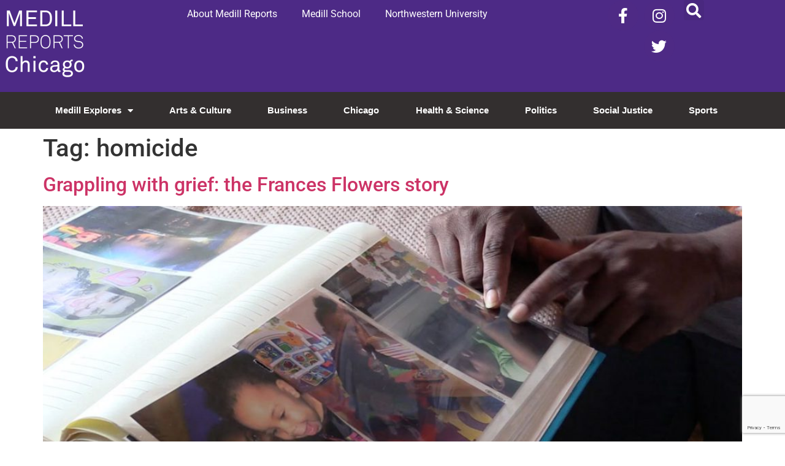

--- FILE ---
content_type: text/html; charset=utf-8
request_url: https://www.google.com/recaptcha/api2/anchor?ar=1&k=6LdrwcQUAAAAABsR4XFkCT1_zMkPLauSf1mM3Ar1&co=aHR0cHM6Ly9uZXdzLm1lZGlsbC5ub3J0aHdlc3Rlcm4uZWR1OjQ0Mw..&hl=en&v=PoyoqOPhxBO7pBk68S4YbpHZ&size=invisible&anchor-ms=20000&execute-ms=30000&cb=685xah21j6q0
body_size: 48768
content:
<!DOCTYPE HTML><html dir="ltr" lang="en"><head><meta http-equiv="Content-Type" content="text/html; charset=UTF-8">
<meta http-equiv="X-UA-Compatible" content="IE=edge">
<title>reCAPTCHA</title>
<style type="text/css">
/* cyrillic-ext */
@font-face {
  font-family: 'Roboto';
  font-style: normal;
  font-weight: 400;
  font-stretch: 100%;
  src: url(//fonts.gstatic.com/s/roboto/v48/KFO7CnqEu92Fr1ME7kSn66aGLdTylUAMa3GUBHMdazTgWw.woff2) format('woff2');
  unicode-range: U+0460-052F, U+1C80-1C8A, U+20B4, U+2DE0-2DFF, U+A640-A69F, U+FE2E-FE2F;
}
/* cyrillic */
@font-face {
  font-family: 'Roboto';
  font-style: normal;
  font-weight: 400;
  font-stretch: 100%;
  src: url(//fonts.gstatic.com/s/roboto/v48/KFO7CnqEu92Fr1ME7kSn66aGLdTylUAMa3iUBHMdazTgWw.woff2) format('woff2');
  unicode-range: U+0301, U+0400-045F, U+0490-0491, U+04B0-04B1, U+2116;
}
/* greek-ext */
@font-face {
  font-family: 'Roboto';
  font-style: normal;
  font-weight: 400;
  font-stretch: 100%;
  src: url(//fonts.gstatic.com/s/roboto/v48/KFO7CnqEu92Fr1ME7kSn66aGLdTylUAMa3CUBHMdazTgWw.woff2) format('woff2');
  unicode-range: U+1F00-1FFF;
}
/* greek */
@font-face {
  font-family: 'Roboto';
  font-style: normal;
  font-weight: 400;
  font-stretch: 100%;
  src: url(//fonts.gstatic.com/s/roboto/v48/KFO7CnqEu92Fr1ME7kSn66aGLdTylUAMa3-UBHMdazTgWw.woff2) format('woff2');
  unicode-range: U+0370-0377, U+037A-037F, U+0384-038A, U+038C, U+038E-03A1, U+03A3-03FF;
}
/* math */
@font-face {
  font-family: 'Roboto';
  font-style: normal;
  font-weight: 400;
  font-stretch: 100%;
  src: url(//fonts.gstatic.com/s/roboto/v48/KFO7CnqEu92Fr1ME7kSn66aGLdTylUAMawCUBHMdazTgWw.woff2) format('woff2');
  unicode-range: U+0302-0303, U+0305, U+0307-0308, U+0310, U+0312, U+0315, U+031A, U+0326-0327, U+032C, U+032F-0330, U+0332-0333, U+0338, U+033A, U+0346, U+034D, U+0391-03A1, U+03A3-03A9, U+03B1-03C9, U+03D1, U+03D5-03D6, U+03F0-03F1, U+03F4-03F5, U+2016-2017, U+2034-2038, U+203C, U+2040, U+2043, U+2047, U+2050, U+2057, U+205F, U+2070-2071, U+2074-208E, U+2090-209C, U+20D0-20DC, U+20E1, U+20E5-20EF, U+2100-2112, U+2114-2115, U+2117-2121, U+2123-214F, U+2190, U+2192, U+2194-21AE, U+21B0-21E5, U+21F1-21F2, U+21F4-2211, U+2213-2214, U+2216-22FF, U+2308-230B, U+2310, U+2319, U+231C-2321, U+2336-237A, U+237C, U+2395, U+239B-23B7, U+23D0, U+23DC-23E1, U+2474-2475, U+25AF, U+25B3, U+25B7, U+25BD, U+25C1, U+25CA, U+25CC, U+25FB, U+266D-266F, U+27C0-27FF, U+2900-2AFF, U+2B0E-2B11, U+2B30-2B4C, U+2BFE, U+3030, U+FF5B, U+FF5D, U+1D400-1D7FF, U+1EE00-1EEFF;
}
/* symbols */
@font-face {
  font-family: 'Roboto';
  font-style: normal;
  font-weight: 400;
  font-stretch: 100%;
  src: url(//fonts.gstatic.com/s/roboto/v48/KFO7CnqEu92Fr1ME7kSn66aGLdTylUAMaxKUBHMdazTgWw.woff2) format('woff2');
  unicode-range: U+0001-000C, U+000E-001F, U+007F-009F, U+20DD-20E0, U+20E2-20E4, U+2150-218F, U+2190, U+2192, U+2194-2199, U+21AF, U+21E6-21F0, U+21F3, U+2218-2219, U+2299, U+22C4-22C6, U+2300-243F, U+2440-244A, U+2460-24FF, U+25A0-27BF, U+2800-28FF, U+2921-2922, U+2981, U+29BF, U+29EB, U+2B00-2BFF, U+4DC0-4DFF, U+FFF9-FFFB, U+10140-1018E, U+10190-1019C, U+101A0, U+101D0-101FD, U+102E0-102FB, U+10E60-10E7E, U+1D2C0-1D2D3, U+1D2E0-1D37F, U+1F000-1F0FF, U+1F100-1F1AD, U+1F1E6-1F1FF, U+1F30D-1F30F, U+1F315, U+1F31C, U+1F31E, U+1F320-1F32C, U+1F336, U+1F378, U+1F37D, U+1F382, U+1F393-1F39F, U+1F3A7-1F3A8, U+1F3AC-1F3AF, U+1F3C2, U+1F3C4-1F3C6, U+1F3CA-1F3CE, U+1F3D4-1F3E0, U+1F3ED, U+1F3F1-1F3F3, U+1F3F5-1F3F7, U+1F408, U+1F415, U+1F41F, U+1F426, U+1F43F, U+1F441-1F442, U+1F444, U+1F446-1F449, U+1F44C-1F44E, U+1F453, U+1F46A, U+1F47D, U+1F4A3, U+1F4B0, U+1F4B3, U+1F4B9, U+1F4BB, U+1F4BF, U+1F4C8-1F4CB, U+1F4D6, U+1F4DA, U+1F4DF, U+1F4E3-1F4E6, U+1F4EA-1F4ED, U+1F4F7, U+1F4F9-1F4FB, U+1F4FD-1F4FE, U+1F503, U+1F507-1F50B, U+1F50D, U+1F512-1F513, U+1F53E-1F54A, U+1F54F-1F5FA, U+1F610, U+1F650-1F67F, U+1F687, U+1F68D, U+1F691, U+1F694, U+1F698, U+1F6AD, U+1F6B2, U+1F6B9-1F6BA, U+1F6BC, U+1F6C6-1F6CF, U+1F6D3-1F6D7, U+1F6E0-1F6EA, U+1F6F0-1F6F3, U+1F6F7-1F6FC, U+1F700-1F7FF, U+1F800-1F80B, U+1F810-1F847, U+1F850-1F859, U+1F860-1F887, U+1F890-1F8AD, U+1F8B0-1F8BB, U+1F8C0-1F8C1, U+1F900-1F90B, U+1F93B, U+1F946, U+1F984, U+1F996, U+1F9E9, U+1FA00-1FA6F, U+1FA70-1FA7C, U+1FA80-1FA89, U+1FA8F-1FAC6, U+1FACE-1FADC, U+1FADF-1FAE9, U+1FAF0-1FAF8, U+1FB00-1FBFF;
}
/* vietnamese */
@font-face {
  font-family: 'Roboto';
  font-style: normal;
  font-weight: 400;
  font-stretch: 100%;
  src: url(//fonts.gstatic.com/s/roboto/v48/KFO7CnqEu92Fr1ME7kSn66aGLdTylUAMa3OUBHMdazTgWw.woff2) format('woff2');
  unicode-range: U+0102-0103, U+0110-0111, U+0128-0129, U+0168-0169, U+01A0-01A1, U+01AF-01B0, U+0300-0301, U+0303-0304, U+0308-0309, U+0323, U+0329, U+1EA0-1EF9, U+20AB;
}
/* latin-ext */
@font-face {
  font-family: 'Roboto';
  font-style: normal;
  font-weight: 400;
  font-stretch: 100%;
  src: url(//fonts.gstatic.com/s/roboto/v48/KFO7CnqEu92Fr1ME7kSn66aGLdTylUAMa3KUBHMdazTgWw.woff2) format('woff2');
  unicode-range: U+0100-02BA, U+02BD-02C5, U+02C7-02CC, U+02CE-02D7, U+02DD-02FF, U+0304, U+0308, U+0329, U+1D00-1DBF, U+1E00-1E9F, U+1EF2-1EFF, U+2020, U+20A0-20AB, U+20AD-20C0, U+2113, U+2C60-2C7F, U+A720-A7FF;
}
/* latin */
@font-face {
  font-family: 'Roboto';
  font-style: normal;
  font-weight: 400;
  font-stretch: 100%;
  src: url(//fonts.gstatic.com/s/roboto/v48/KFO7CnqEu92Fr1ME7kSn66aGLdTylUAMa3yUBHMdazQ.woff2) format('woff2');
  unicode-range: U+0000-00FF, U+0131, U+0152-0153, U+02BB-02BC, U+02C6, U+02DA, U+02DC, U+0304, U+0308, U+0329, U+2000-206F, U+20AC, U+2122, U+2191, U+2193, U+2212, U+2215, U+FEFF, U+FFFD;
}
/* cyrillic-ext */
@font-face {
  font-family: 'Roboto';
  font-style: normal;
  font-weight: 500;
  font-stretch: 100%;
  src: url(//fonts.gstatic.com/s/roboto/v48/KFO7CnqEu92Fr1ME7kSn66aGLdTylUAMa3GUBHMdazTgWw.woff2) format('woff2');
  unicode-range: U+0460-052F, U+1C80-1C8A, U+20B4, U+2DE0-2DFF, U+A640-A69F, U+FE2E-FE2F;
}
/* cyrillic */
@font-face {
  font-family: 'Roboto';
  font-style: normal;
  font-weight: 500;
  font-stretch: 100%;
  src: url(//fonts.gstatic.com/s/roboto/v48/KFO7CnqEu92Fr1ME7kSn66aGLdTylUAMa3iUBHMdazTgWw.woff2) format('woff2');
  unicode-range: U+0301, U+0400-045F, U+0490-0491, U+04B0-04B1, U+2116;
}
/* greek-ext */
@font-face {
  font-family: 'Roboto';
  font-style: normal;
  font-weight: 500;
  font-stretch: 100%;
  src: url(//fonts.gstatic.com/s/roboto/v48/KFO7CnqEu92Fr1ME7kSn66aGLdTylUAMa3CUBHMdazTgWw.woff2) format('woff2');
  unicode-range: U+1F00-1FFF;
}
/* greek */
@font-face {
  font-family: 'Roboto';
  font-style: normal;
  font-weight: 500;
  font-stretch: 100%;
  src: url(//fonts.gstatic.com/s/roboto/v48/KFO7CnqEu92Fr1ME7kSn66aGLdTylUAMa3-UBHMdazTgWw.woff2) format('woff2');
  unicode-range: U+0370-0377, U+037A-037F, U+0384-038A, U+038C, U+038E-03A1, U+03A3-03FF;
}
/* math */
@font-face {
  font-family: 'Roboto';
  font-style: normal;
  font-weight: 500;
  font-stretch: 100%;
  src: url(//fonts.gstatic.com/s/roboto/v48/KFO7CnqEu92Fr1ME7kSn66aGLdTylUAMawCUBHMdazTgWw.woff2) format('woff2');
  unicode-range: U+0302-0303, U+0305, U+0307-0308, U+0310, U+0312, U+0315, U+031A, U+0326-0327, U+032C, U+032F-0330, U+0332-0333, U+0338, U+033A, U+0346, U+034D, U+0391-03A1, U+03A3-03A9, U+03B1-03C9, U+03D1, U+03D5-03D6, U+03F0-03F1, U+03F4-03F5, U+2016-2017, U+2034-2038, U+203C, U+2040, U+2043, U+2047, U+2050, U+2057, U+205F, U+2070-2071, U+2074-208E, U+2090-209C, U+20D0-20DC, U+20E1, U+20E5-20EF, U+2100-2112, U+2114-2115, U+2117-2121, U+2123-214F, U+2190, U+2192, U+2194-21AE, U+21B0-21E5, U+21F1-21F2, U+21F4-2211, U+2213-2214, U+2216-22FF, U+2308-230B, U+2310, U+2319, U+231C-2321, U+2336-237A, U+237C, U+2395, U+239B-23B7, U+23D0, U+23DC-23E1, U+2474-2475, U+25AF, U+25B3, U+25B7, U+25BD, U+25C1, U+25CA, U+25CC, U+25FB, U+266D-266F, U+27C0-27FF, U+2900-2AFF, U+2B0E-2B11, U+2B30-2B4C, U+2BFE, U+3030, U+FF5B, U+FF5D, U+1D400-1D7FF, U+1EE00-1EEFF;
}
/* symbols */
@font-face {
  font-family: 'Roboto';
  font-style: normal;
  font-weight: 500;
  font-stretch: 100%;
  src: url(//fonts.gstatic.com/s/roboto/v48/KFO7CnqEu92Fr1ME7kSn66aGLdTylUAMaxKUBHMdazTgWw.woff2) format('woff2');
  unicode-range: U+0001-000C, U+000E-001F, U+007F-009F, U+20DD-20E0, U+20E2-20E4, U+2150-218F, U+2190, U+2192, U+2194-2199, U+21AF, U+21E6-21F0, U+21F3, U+2218-2219, U+2299, U+22C4-22C6, U+2300-243F, U+2440-244A, U+2460-24FF, U+25A0-27BF, U+2800-28FF, U+2921-2922, U+2981, U+29BF, U+29EB, U+2B00-2BFF, U+4DC0-4DFF, U+FFF9-FFFB, U+10140-1018E, U+10190-1019C, U+101A0, U+101D0-101FD, U+102E0-102FB, U+10E60-10E7E, U+1D2C0-1D2D3, U+1D2E0-1D37F, U+1F000-1F0FF, U+1F100-1F1AD, U+1F1E6-1F1FF, U+1F30D-1F30F, U+1F315, U+1F31C, U+1F31E, U+1F320-1F32C, U+1F336, U+1F378, U+1F37D, U+1F382, U+1F393-1F39F, U+1F3A7-1F3A8, U+1F3AC-1F3AF, U+1F3C2, U+1F3C4-1F3C6, U+1F3CA-1F3CE, U+1F3D4-1F3E0, U+1F3ED, U+1F3F1-1F3F3, U+1F3F5-1F3F7, U+1F408, U+1F415, U+1F41F, U+1F426, U+1F43F, U+1F441-1F442, U+1F444, U+1F446-1F449, U+1F44C-1F44E, U+1F453, U+1F46A, U+1F47D, U+1F4A3, U+1F4B0, U+1F4B3, U+1F4B9, U+1F4BB, U+1F4BF, U+1F4C8-1F4CB, U+1F4D6, U+1F4DA, U+1F4DF, U+1F4E3-1F4E6, U+1F4EA-1F4ED, U+1F4F7, U+1F4F9-1F4FB, U+1F4FD-1F4FE, U+1F503, U+1F507-1F50B, U+1F50D, U+1F512-1F513, U+1F53E-1F54A, U+1F54F-1F5FA, U+1F610, U+1F650-1F67F, U+1F687, U+1F68D, U+1F691, U+1F694, U+1F698, U+1F6AD, U+1F6B2, U+1F6B9-1F6BA, U+1F6BC, U+1F6C6-1F6CF, U+1F6D3-1F6D7, U+1F6E0-1F6EA, U+1F6F0-1F6F3, U+1F6F7-1F6FC, U+1F700-1F7FF, U+1F800-1F80B, U+1F810-1F847, U+1F850-1F859, U+1F860-1F887, U+1F890-1F8AD, U+1F8B0-1F8BB, U+1F8C0-1F8C1, U+1F900-1F90B, U+1F93B, U+1F946, U+1F984, U+1F996, U+1F9E9, U+1FA00-1FA6F, U+1FA70-1FA7C, U+1FA80-1FA89, U+1FA8F-1FAC6, U+1FACE-1FADC, U+1FADF-1FAE9, U+1FAF0-1FAF8, U+1FB00-1FBFF;
}
/* vietnamese */
@font-face {
  font-family: 'Roboto';
  font-style: normal;
  font-weight: 500;
  font-stretch: 100%;
  src: url(//fonts.gstatic.com/s/roboto/v48/KFO7CnqEu92Fr1ME7kSn66aGLdTylUAMa3OUBHMdazTgWw.woff2) format('woff2');
  unicode-range: U+0102-0103, U+0110-0111, U+0128-0129, U+0168-0169, U+01A0-01A1, U+01AF-01B0, U+0300-0301, U+0303-0304, U+0308-0309, U+0323, U+0329, U+1EA0-1EF9, U+20AB;
}
/* latin-ext */
@font-face {
  font-family: 'Roboto';
  font-style: normal;
  font-weight: 500;
  font-stretch: 100%;
  src: url(//fonts.gstatic.com/s/roboto/v48/KFO7CnqEu92Fr1ME7kSn66aGLdTylUAMa3KUBHMdazTgWw.woff2) format('woff2');
  unicode-range: U+0100-02BA, U+02BD-02C5, U+02C7-02CC, U+02CE-02D7, U+02DD-02FF, U+0304, U+0308, U+0329, U+1D00-1DBF, U+1E00-1E9F, U+1EF2-1EFF, U+2020, U+20A0-20AB, U+20AD-20C0, U+2113, U+2C60-2C7F, U+A720-A7FF;
}
/* latin */
@font-face {
  font-family: 'Roboto';
  font-style: normal;
  font-weight: 500;
  font-stretch: 100%;
  src: url(//fonts.gstatic.com/s/roboto/v48/KFO7CnqEu92Fr1ME7kSn66aGLdTylUAMa3yUBHMdazQ.woff2) format('woff2');
  unicode-range: U+0000-00FF, U+0131, U+0152-0153, U+02BB-02BC, U+02C6, U+02DA, U+02DC, U+0304, U+0308, U+0329, U+2000-206F, U+20AC, U+2122, U+2191, U+2193, U+2212, U+2215, U+FEFF, U+FFFD;
}
/* cyrillic-ext */
@font-face {
  font-family: 'Roboto';
  font-style: normal;
  font-weight: 900;
  font-stretch: 100%;
  src: url(//fonts.gstatic.com/s/roboto/v48/KFO7CnqEu92Fr1ME7kSn66aGLdTylUAMa3GUBHMdazTgWw.woff2) format('woff2');
  unicode-range: U+0460-052F, U+1C80-1C8A, U+20B4, U+2DE0-2DFF, U+A640-A69F, U+FE2E-FE2F;
}
/* cyrillic */
@font-face {
  font-family: 'Roboto';
  font-style: normal;
  font-weight: 900;
  font-stretch: 100%;
  src: url(//fonts.gstatic.com/s/roboto/v48/KFO7CnqEu92Fr1ME7kSn66aGLdTylUAMa3iUBHMdazTgWw.woff2) format('woff2');
  unicode-range: U+0301, U+0400-045F, U+0490-0491, U+04B0-04B1, U+2116;
}
/* greek-ext */
@font-face {
  font-family: 'Roboto';
  font-style: normal;
  font-weight: 900;
  font-stretch: 100%;
  src: url(//fonts.gstatic.com/s/roboto/v48/KFO7CnqEu92Fr1ME7kSn66aGLdTylUAMa3CUBHMdazTgWw.woff2) format('woff2');
  unicode-range: U+1F00-1FFF;
}
/* greek */
@font-face {
  font-family: 'Roboto';
  font-style: normal;
  font-weight: 900;
  font-stretch: 100%;
  src: url(//fonts.gstatic.com/s/roboto/v48/KFO7CnqEu92Fr1ME7kSn66aGLdTylUAMa3-UBHMdazTgWw.woff2) format('woff2');
  unicode-range: U+0370-0377, U+037A-037F, U+0384-038A, U+038C, U+038E-03A1, U+03A3-03FF;
}
/* math */
@font-face {
  font-family: 'Roboto';
  font-style: normal;
  font-weight: 900;
  font-stretch: 100%;
  src: url(//fonts.gstatic.com/s/roboto/v48/KFO7CnqEu92Fr1ME7kSn66aGLdTylUAMawCUBHMdazTgWw.woff2) format('woff2');
  unicode-range: U+0302-0303, U+0305, U+0307-0308, U+0310, U+0312, U+0315, U+031A, U+0326-0327, U+032C, U+032F-0330, U+0332-0333, U+0338, U+033A, U+0346, U+034D, U+0391-03A1, U+03A3-03A9, U+03B1-03C9, U+03D1, U+03D5-03D6, U+03F0-03F1, U+03F4-03F5, U+2016-2017, U+2034-2038, U+203C, U+2040, U+2043, U+2047, U+2050, U+2057, U+205F, U+2070-2071, U+2074-208E, U+2090-209C, U+20D0-20DC, U+20E1, U+20E5-20EF, U+2100-2112, U+2114-2115, U+2117-2121, U+2123-214F, U+2190, U+2192, U+2194-21AE, U+21B0-21E5, U+21F1-21F2, U+21F4-2211, U+2213-2214, U+2216-22FF, U+2308-230B, U+2310, U+2319, U+231C-2321, U+2336-237A, U+237C, U+2395, U+239B-23B7, U+23D0, U+23DC-23E1, U+2474-2475, U+25AF, U+25B3, U+25B7, U+25BD, U+25C1, U+25CA, U+25CC, U+25FB, U+266D-266F, U+27C0-27FF, U+2900-2AFF, U+2B0E-2B11, U+2B30-2B4C, U+2BFE, U+3030, U+FF5B, U+FF5D, U+1D400-1D7FF, U+1EE00-1EEFF;
}
/* symbols */
@font-face {
  font-family: 'Roboto';
  font-style: normal;
  font-weight: 900;
  font-stretch: 100%;
  src: url(//fonts.gstatic.com/s/roboto/v48/KFO7CnqEu92Fr1ME7kSn66aGLdTylUAMaxKUBHMdazTgWw.woff2) format('woff2');
  unicode-range: U+0001-000C, U+000E-001F, U+007F-009F, U+20DD-20E0, U+20E2-20E4, U+2150-218F, U+2190, U+2192, U+2194-2199, U+21AF, U+21E6-21F0, U+21F3, U+2218-2219, U+2299, U+22C4-22C6, U+2300-243F, U+2440-244A, U+2460-24FF, U+25A0-27BF, U+2800-28FF, U+2921-2922, U+2981, U+29BF, U+29EB, U+2B00-2BFF, U+4DC0-4DFF, U+FFF9-FFFB, U+10140-1018E, U+10190-1019C, U+101A0, U+101D0-101FD, U+102E0-102FB, U+10E60-10E7E, U+1D2C0-1D2D3, U+1D2E0-1D37F, U+1F000-1F0FF, U+1F100-1F1AD, U+1F1E6-1F1FF, U+1F30D-1F30F, U+1F315, U+1F31C, U+1F31E, U+1F320-1F32C, U+1F336, U+1F378, U+1F37D, U+1F382, U+1F393-1F39F, U+1F3A7-1F3A8, U+1F3AC-1F3AF, U+1F3C2, U+1F3C4-1F3C6, U+1F3CA-1F3CE, U+1F3D4-1F3E0, U+1F3ED, U+1F3F1-1F3F3, U+1F3F5-1F3F7, U+1F408, U+1F415, U+1F41F, U+1F426, U+1F43F, U+1F441-1F442, U+1F444, U+1F446-1F449, U+1F44C-1F44E, U+1F453, U+1F46A, U+1F47D, U+1F4A3, U+1F4B0, U+1F4B3, U+1F4B9, U+1F4BB, U+1F4BF, U+1F4C8-1F4CB, U+1F4D6, U+1F4DA, U+1F4DF, U+1F4E3-1F4E6, U+1F4EA-1F4ED, U+1F4F7, U+1F4F9-1F4FB, U+1F4FD-1F4FE, U+1F503, U+1F507-1F50B, U+1F50D, U+1F512-1F513, U+1F53E-1F54A, U+1F54F-1F5FA, U+1F610, U+1F650-1F67F, U+1F687, U+1F68D, U+1F691, U+1F694, U+1F698, U+1F6AD, U+1F6B2, U+1F6B9-1F6BA, U+1F6BC, U+1F6C6-1F6CF, U+1F6D3-1F6D7, U+1F6E0-1F6EA, U+1F6F0-1F6F3, U+1F6F7-1F6FC, U+1F700-1F7FF, U+1F800-1F80B, U+1F810-1F847, U+1F850-1F859, U+1F860-1F887, U+1F890-1F8AD, U+1F8B0-1F8BB, U+1F8C0-1F8C1, U+1F900-1F90B, U+1F93B, U+1F946, U+1F984, U+1F996, U+1F9E9, U+1FA00-1FA6F, U+1FA70-1FA7C, U+1FA80-1FA89, U+1FA8F-1FAC6, U+1FACE-1FADC, U+1FADF-1FAE9, U+1FAF0-1FAF8, U+1FB00-1FBFF;
}
/* vietnamese */
@font-face {
  font-family: 'Roboto';
  font-style: normal;
  font-weight: 900;
  font-stretch: 100%;
  src: url(//fonts.gstatic.com/s/roboto/v48/KFO7CnqEu92Fr1ME7kSn66aGLdTylUAMa3OUBHMdazTgWw.woff2) format('woff2');
  unicode-range: U+0102-0103, U+0110-0111, U+0128-0129, U+0168-0169, U+01A0-01A1, U+01AF-01B0, U+0300-0301, U+0303-0304, U+0308-0309, U+0323, U+0329, U+1EA0-1EF9, U+20AB;
}
/* latin-ext */
@font-face {
  font-family: 'Roboto';
  font-style: normal;
  font-weight: 900;
  font-stretch: 100%;
  src: url(//fonts.gstatic.com/s/roboto/v48/KFO7CnqEu92Fr1ME7kSn66aGLdTylUAMa3KUBHMdazTgWw.woff2) format('woff2');
  unicode-range: U+0100-02BA, U+02BD-02C5, U+02C7-02CC, U+02CE-02D7, U+02DD-02FF, U+0304, U+0308, U+0329, U+1D00-1DBF, U+1E00-1E9F, U+1EF2-1EFF, U+2020, U+20A0-20AB, U+20AD-20C0, U+2113, U+2C60-2C7F, U+A720-A7FF;
}
/* latin */
@font-face {
  font-family: 'Roboto';
  font-style: normal;
  font-weight: 900;
  font-stretch: 100%;
  src: url(//fonts.gstatic.com/s/roboto/v48/KFO7CnqEu92Fr1ME7kSn66aGLdTylUAMa3yUBHMdazQ.woff2) format('woff2');
  unicode-range: U+0000-00FF, U+0131, U+0152-0153, U+02BB-02BC, U+02C6, U+02DA, U+02DC, U+0304, U+0308, U+0329, U+2000-206F, U+20AC, U+2122, U+2191, U+2193, U+2212, U+2215, U+FEFF, U+FFFD;
}

</style>
<link rel="stylesheet" type="text/css" href="https://www.gstatic.com/recaptcha/releases/PoyoqOPhxBO7pBk68S4YbpHZ/styles__ltr.css">
<script nonce="32uuBxhaYqqgZjCZB0d6PA" type="text/javascript">window['__recaptcha_api'] = 'https://www.google.com/recaptcha/api2/';</script>
<script type="text/javascript" src="https://www.gstatic.com/recaptcha/releases/PoyoqOPhxBO7pBk68S4YbpHZ/recaptcha__en.js" nonce="32uuBxhaYqqgZjCZB0d6PA">
      
    </script></head>
<body><div id="rc-anchor-alert" class="rc-anchor-alert"></div>
<input type="hidden" id="recaptcha-token" value="[base64]">
<script type="text/javascript" nonce="32uuBxhaYqqgZjCZB0d6PA">
      recaptcha.anchor.Main.init("[\x22ainput\x22,[\x22bgdata\x22,\x22\x22,\[base64]/[base64]/[base64]/KE4oMTI0LHYsdi5HKSxMWihsLHYpKTpOKDEyNCx2LGwpLFYpLHYpLFQpKSxGKDE3MSx2KX0scjc9ZnVuY3Rpb24obCl7cmV0dXJuIGx9LEM9ZnVuY3Rpb24obCxWLHYpe04odixsLFYpLFZbYWtdPTI3OTZ9LG49ZnVuY3Rpb24obCxWKXtWLlg9KChWLlg/[base64]/[base64]/[base64]/[base64]/[base64]/[base64]/[base64]/[base64]/[base64]/[base64]/[base64]\\u003d\x22,\[base64]\\u003d\\u003d\x22,\x22P8KyeV7Ch0IYRcK/w4TDqUlgMHgBw47Cvg12woYGwpjCkUvDsEVrMcK6SlbCssK7wqk/aAvDpjfClBpUwrHDmsKuacOHw6NDw7rCisKgGWogEsONw7bCusKqb8OLZwbDvVU1ScK6w5/CngRBw64iwooAR0PDvcOYRB3DgWRiecOqw7geZm/CtUnDiMKew4nDlh3Ck8K8w5pGwoDDrBZhDEgJNV5Uw4Mzw6LClADCmwnDnVBow7xYNmI7KwbDlcOLNsOsw64FDxhaQwXDg8Kucmt5Tn8sfMOZacKyMyJccxLCpsO/Q8K9PHl7fARwXjIUwpHDlS9xM8KhwrDCoQvCqhZUw7oHwrMaF2Mcw6jCj3bCjV7DucKZw41Ow4E8YsOXw407wqHCscKNEEnDlsO7TMK5OcKAw77Du8Onw4XCqyfDoRYxERfCsyFkC1nCucOgw5oKwr/Di8Kxwq7DqxY0wpAqKFDDrhs9wpfDgS7DlU52wrrDtlXDlAfCmsKzw4EvHcOSEMKxw4rDtsK0Y3gKw5PDi8OsJjAsaMOXUgPDsDIsw6HDuUJjS8Odwq5oOCrDjUN5w43DmMOpwocfwr5uwoTDo8OwwqxaF0XCljZ+wp5Xw7TCtMObUsKNw7jDlsKNCQx/[base64]/DqcOTw6JdXcKkwrnDuRsLwovDg8O3WsKqwqQQZsOLZ8KZO8OqYcOuw6rDqF7DpMKYKsKXVAvCqg/[base64]/wqPCrcKXFcO4wq8Lwr/DmMKawrPCt8K3Hj8BwqBgSk7DvlDCv1zCkjDDlHrDq8OQTDQVw7bClUjDhlISQxPCn8OaP8O9wq/CisKDIMOZw7zDpcOvw5h3YlM2dlosRQkaw4fDncOnwonDrGQKcBAXwoTCiDpkWMOgSUpfVsOkKXcbSCDCp8OLwrIBDnbDtmbDqG3CpsOeecOXw70bRMO/w7bDtl3CiAXCtRnDm8KMAmI+woNpwrrCuUTDmwcVw4VBEzo9dcKYBMO0w5jCn8OlY1XDrsKmY8OTwpAiVcKHw7Yqw6fDnSgDW8KpXR9eR8O/[base64]/[base64]/[base64]/CulJhR8K3QlVmScO4NMKWwojDnsOtYSvCvm/[base64]/CtCDDt8OewpUyHMKdwoNcw5xzPHl8w7klT8KjNA/Dn8ObAsOsXsKNJcO3GMO+ZAHCi8OaOMOsw6k1bBkAwoXCuG7DnBvDrcOlNRvDr08Bwq9/NsKfwq0Zw5huWMKBKsOLBSYZHzAuw6kcw7/Duw/DrUwfw4jCuMOFQRAQbsORwoLCjUUew4QxbsOUw7zCvMKtwqDCmmvCqndqV0ksWcK6P8KQS8OmTMKlw7FJw6xRw5UofcOtw5x5HsOoTmpcW8O3wrwgw5bCsCkIfwpkw6o8wpbChDpwwp/Dl8OnZAY0OsKfKX7CqRTCgsKtWMOEPGLDkkPCvMKZZsKLwqlnwpTCgMK7d1fCrcOsTj1kwo9tXBrDrlTDliLDh1vDtUc6w7Niw7N/w5Qnw4Iaw5zDp8OYXsKjSMKkwqzCq8OHwrZdSsOKLALCt8OGw7bClMKWw4E8E3DCjHbCqsO7OAkHw4LCgsKqNQ/[base64]/Coy80BiPDpsOXw6/DuMKyw67DkkTDlsK9QmHCiMOMw6TDg8OKw4VLKXoHw4hlcMKewrVJw7AqN8K0BRzDgsKHw7TDrsOKwo3Dki1aw6ITI8O4w5nDvzHCr8OVAsOrw51hw54vw6V3w5FCAX7DmkYjw6l2bcOyw6ogJMO0TMKfKRdrw5nDuADCtwLCmxLDuVjCiGDDtgAoTgzCmU/CqmFmS8OqwqpWwpVRwqhhwpFCw7V7YMOyEDbDunZTMcKww6IudypFwrdXLsKww4dqw5XDqMK6wqZEUMKRwq0cMsKlw77Cs8KbwrfCq2lbw4HCnmslL8KHc8KnZsKEw5Bcwp4Kw6tUVFHCiMOGLVTDlMKIF11Hw5/DhzMFWinCh8OJw4E6wpUnHyZaWcOpw6/Duk/Dg8OIaMKqVMKyQcO4RFLDusO1wrHDmS4nw4rDj8KmwoHDuxx7wqjDj8KLwrtOw6pLw57DoWAwCx7CjMKVRsOPw49Sw7LDhUnCjk8FwrxawpHCryHDpBpPAsO+OC3DqcKQCVbDiwJmfMKNwp/Dv8Onf8KSNkNYw4xrA8Kfw4bCmMKOw7jCosKsWD4iwrTChBouCMKWw4jCmwksDjDDh8KMwqU5w4zDgXl5BcK2w6HCuDrDrX1FwoHDmMO6w7vCvMOrw4ZZc8OgS2I/e8O+YV5jHwRQw6vDqQRiwqlrwo5Jw4DDnRVGwofCrBIOwphtwq8gVjjDlcK+w6hmw5FNYj1uwr46wqjCmsKSZCFELX/Dv3/CicKPwpvDjicPw58nw7jDsCvDvMKQw5XChVxqw4pjw7teL8KkwrPDkEHDg0Q0YWVZwr7CoWXChivCnT10wo3CjSTCkVg/w58Nw4LDjT3Dr8KEW8KOw4TDk8OTw6A0OjxRw5E4NsKVwpbCqm3CpcKkw4MMwqfCosKIw43CgQFowovDgipkYMOfOxghwrvDr8O/wrbCiDdgIsOpJcOtwp4CasOtbUdqw5V/bMOrw4oMw4Q9w6bDtRwBw4LCgsO7w7rCpMKxdVkWVMOnQQ/DoWXDhQlZwonCgcKCwoDDnxTDisKQDAXDicKjwqTCq8O1cgDCmVzCmVhBwqvDkcK0K8KJRMOaw7xfwo7DssOuwqAXw4zDt8KBw6XCvwHDv0FSdcOywoJNe1vCpsKqw6PChcOBwofCgVfCj8Ofw7XCnw7Dg8KUw6DCosKbw4N1CEFvE8OGw7g/wq9/asOKGC1ye8KJAWTDv8OvIcOLw6rDhSfCujVSW2lbwpTDiyEtcHjCgMKaOADDgMOjw4opZ3fCoijCjsOdw5Ybw6nCscOofRrDu8OzwqQ/[base64]/DlcKPTSAIGCBTKm5OwoEgw43DnsOww43CqGrCgcOebj8UwoBrExQHw4VpFRTDkmPDsjhtwq8nw6wgwpUpwpkzwoDCjBJoLcKuw6jDl3lJwpPCoVPDqsKCecK/w7XDjMKqwqvDksO1w7DDuxTCj1V6w7TCn2B3DsK4wpsowpTCuxvCucKyU8KjwqbDk8O0AMKHwpdINT/[base64]/Du03DmDHDjsOLw7YIw4ZzJm7Dp8KJwoIew6skCcKuw6LDpMOcwo/CuShqwqXCv8KIG8O3wpHDv8OUwqdBw73Ck8Otw4BBwq3CpcO9wqBrw67CvDEbw67ChcOUw5pXw7cjw44rC8OCUAvDlFjDl8KMwoUxwoHDi8O4SV/CnMKSwrnCtVFfaMKCw5Bzw6vCmMKmcsOsKS/DgnHCuhDDvDwWQMOTIyjCm8KuwohmwpsWaMOCwpfCpTTDksOEK0XDrWs9EcKafMKePWTCkh/CrnjDlVlgWcKQwr/Dqg8UEmFVZSJ8QEk2w5ZxIArDhHTDl8K3w6vChkAmalDDjRM/BlfCu8O+wqwFWcKSS1w2wrhFVkd/w4nDssOmw7jCgyFQwoZ4dmECwp50wpDDm2BYwqcUM8K/w5vDp8OHw44FwqpPBMOAw7XDscKtBcKiwrDComHCmVPCjcOaw4zCmi05bAVGwr/CjXnDgcKrUBHChCwQw4vDhQrDvzQWw6sKwpjDnMOuw4VmwrLCjFLDpMOBwrxhSwkNw6pzFsKdwq/CnD7DuxbCp0XCmMK9w6Egwr/Ch8Kcw6vCjyNxRsOKwoPDqsKJwpQGMmjDgsOswrIHWMO/[base64]/CnGF3w5XDjsODw4vCmyXCilbDp8Kawpsww6s/fjo3w63CmCvCgMKrwqpuwpHCv8KyaMO4wq8dwq5qwpLDl1PDocOREFDDlcONw5DDtcODXMOsw4lpwqgMRUwhdzddHyfDrVN4wqsOw6zDgMKAw6/[base64]/SW7CucOLwoDDvFHDhcO8UMOUAsOvZcKWw63DmsK5L8OKwopfw5NgIMOyw4ZfwrNST1xzw7xRw6HDlMOKwpkrwpvDvcOPwrgCwoPCvFzCkcOJworDkDsOfMOVwqXDu1Zow6pFWsOPwqICGMKmITtXw49FOcO/TUtbw4QOwrtIw7JBMBl5PEXDl8OtclrCrhUHw4/[base64]/VHzDmsOaHcO6wr7Cm8KPwqbDkTHCsMKYLiXDq2DCp27DgjV/KcKrwqvCvDPCulkkTxPCrT4cw6HDmsO+I3USw4tfwrE3wrvDocOKw5Q6woIpw6nDrsKJOcOudcK6JcK+wpjCk8KqwrYgYsKrW11yw5jCrcKPa151VlFNXGdkw5HCoVUVPgsyT3/CgGrDkxXCl3wSwq3CvhAAw47CqirCnMOHw5goXCcGN8KhCUnDhcKywqB3Ri3Col4Cw6nDpsKFUcOXFSTChA8/[base64]/DpMO9w5UowpQRw6nCo8OJw4hTFG01QMKpw45dF8OwwpsLwqZ3wpZRAcKGXF3CrsKGOsOZdMOiICDCgsOMwoPCicO7QVJGw5vDsjkdWADCg3TDvSoGw67DgCfCiwN0cXHDjnZvwp/DhMO2w4XDqCACwojDr8OLw7PCtD4aIMKswr1owqpiKMOyHS3CgcOOFMOhJl/[base64]/CtsO4woQxFcK5JcKuw5/[base64]/wosdw67Cq8KMwp/[base64]/aDJ2dSc1w63ClsKyQEjDpnJ2wrt5wqPCisOJaMKkFcKww558w5BXbcKZwrPCgsKeU1zClH/CtgZ3wpXDhjhQIcOkFQhJYHxswoTCpcO3KGlReh7CicKuw4p9w77ChsOuZ8KLG8KswpHCoV10PV/CsAQ6woBsw4fDrsK3BTJvwo/DgGtRw4DDssO5TsK3LsK1AThjwq3DoDTCk1/Cs39rUcKrw69QSiQWwptycybCuBQpesKQwo/Drx5zw77CvznCnsOnwr3DpzbDmcK1FsOWwqnCuRDCkcKIwprDix/CpjFow40Pw4I2LQrCrsO/[base64]/wqhOw5vChsKKwo9EwqvDo8KDwo4dIMOnE8OPQcOPLFR+JArCqMOScMKhw5nCscOsw5jCvmJpwq/Cl0YvEH3DrHnDln7ChcOGfRDCk8OINQ8Pw5HCqMKAwqF2asOTw7QBw4Qiwp9rJBxuMMKnw7JIw5/[base64]/DvxzCn8OJw4Ytw7pjw5V6UXR4K8KaIB7CoMKeaMOzAmZdWxDDtXtHwrXDrl1dWsKIw55lwp1gw4Ayw5NPekN5JsO7V8Ohw6d/[base64]/CkD46w5FWbiN4cS8Uwp1twr1pwolrGsKGTMO/w5zDhBt0GcOuwpjCicOTGAJcwpjChQ3DpEfDlELCscOOVFVzAcOUF8O0w5plwqHDmlzCiMK7w7zCjsKNwo4sR1wZVMOVWH7DjsKhDxZjw5U8wq7Cr8O7wqfCu8KdwrHCkTM/w4HCtsKkwo5ywoDDghcswr7Do8Kzw4FSwogbEMKXB8ODwrHDsVtcaXZ9w5TDvsKwwprClH3DtEzDtQDCsXzCiTzCnExCwpoWW3vChcOew4bChsKGwqh6ORHCuMKGw4/[base64]/bcKWw4U3wqzDpsKZwozCjhoCfsOzwovDr1fDr8O/w7UpwphLwrjCm8O4w5jCsxRDw7JPwohJw6LCiBrDhWBmTn5FO8Kiwo8sS8OHw5zDk1PDr8Orw5RrQsOmcV3Cp8KyHBoCSA0Gw7Vgwr1lSF/DucOWexDDr8Kid3Aewr9VF8Omw5jCgAXCrXXCl3bCscKUwozDvsOjXsOCE3jDj2kRw5xNV8Ouwr4yw6wLO8KcPwHDlcK/aMKCw6HDjsO+RQU2BsK6wozDrndpwoXCq2XCmsOsEMO3OCjDhjTDlSPCjsOiBFrDghAvw55fJRl2G8OlwrhBJcO0wqLCpjbChmLCrMKXw5XDkA5ZwoXDjDl/OMO/wrPCsjLChH1Aw47CjUcywqHCmMKicMOCccKbw5LCjUEmUirDvmNQwrtvXVnCngo1wojCgMKjRE9owoRbwphTwokxwqUbAMOeB8OLwoBcwo1QXXTDsCYuZ8OFwpLCsSx0wqsxwpnDvsOVL8KBOcOXKkMOwpoUwqjCpcOPfMK/BkdwAMOsHDzDvW/Dn2LDtMKMbMOZw48NFcOMw43CgVkfwqnChsOmb8K+wrzCkCfDrnpywo4mw6Q/wpF5wpkyw6I0YsOkUsKlw5nDkMOnZMKNAT/DoCcLXMKpwo3Dm8Ojw6BAYMOsO8OAwoPDiMONLGl2wpTCuVLDm8OTAMOtwo/CqzbCmi0xScKzCzx9FsOow5tTw5E0wo7Cj8OoCGxTwrfCnDXDjMKldR1wwqHDrWHCgcO4w6HDhUDDmUUfFE3CmSEcVMOswoPCpy7CtMOsOHbDqQYSPRcDUsKuHXjChMKkw41zwoo/w5h0IsKXwqfDtcOIwoDDtl7CqEMmKMKmO8KQMX/CssKIbWIEN8ORVT8MFjTDi8OAwpTDnnbDjcKQw5Qhw7YjwpMGwqAASGnCpMOeAsKaEcOhMsKtRcK8wqIMw41QUwQCH1QTwofDln/DsjlGwoHDtcOeVA8/KBbDv8KdPg9aM8OlczTCqMKcKl4NwrZZwrjCnsObE3rChSjDhMOCwpLChsKvGwnChhHDgU/CgcKoRXfCiR0DBEvDqzYywpTDvcOzUU7DgGMYw7XCt8Kqw5XDlcK1SnRhUiksWsKkwqFhZMO/[base64]/CqGUyw5YmQ8K9X8OnVV/CqgtHwrZ6G2LCsijCtcOtwrjCpHZqUx7DnSxdUsO4wpx+YBJIVktOZX9nKm/[base64]/CrcKiL8OxwpfCvcKSwoTDsTDCphk6QxTCvHZ1w6Abw5fCnR/[base64]/CsAfCtxbCpXLDsx/[base64]/dMOjazgIXMKHw7rCsjhDWsKjd8KvEcOsIGLCtAjDlcOkw5/CpcKKwpDCoMOdb8KKw70hcMKXwq0owpfCizUmwplpw6vClg3DlSUJO8O1BMOsfw1wwoEqYcKcNMOJLh5TKn3DrQ/[base64]/aBjCt8KAe1l0wpDCicKOTQUVM2fCqsKYw50tw7DDq8K6Dl4YwpZbYcOcVsK/cB/DqSpMwqhdw7LDgsKDN8Obchs5w5/ClU1Ow5fDp8O8wpjCgGYwWQrCksKMw5tjKFhFOsOLNgdww4pfwr4+e3HCoMO8H8OXwq59w418wog/wpNgwpMpw4HCkXzCvkUiNMOgBBc2SMOQDcOfFwPCrTAPMkN4JkAfEcK2wp5Aw4FZwpnDhMKiesKjG8Oyw4PCp8OFWWLDtcKrw4bDoQEiwoRIw6HCiMK/NcKMBcOaMStJwqVxXcOkEHQpwqnDuQTDrHlnwrJ5bD/Dk8K5BmtlXw7DnMOTwrsAMcKPwo3CncObw5jDrTAFXkDCkMKJwpTDpHQFwqXDocOvwpQJwqTCrMK/wqHCq8KLSykSwrfCm1/Dm2k8wrnCt8KWwokwDsKgw4lcK8KtwqwHA8KGwr/CsMOxT8O6AcOzw5rCgl/Dg8Klw58BXMO7DcKZfcOEw4bCg8OSJsOidlTDnTo9w55iw7zDvcOiBsOoA8K+YsOVFlFYWgvChCnChMKZDBxrw4EUw7PDumB8LQnCmAtUeMOta8OZw4bDoMODwr3CsArCg1rCj1dWw63DuSzCiMOYwoXDkkHDk8KXwoAcw5dIw78cw4gFOTnCnBrDvig5w5/ClX5lBcOewp4fwpF8KsKaw6LCkMOqBcKwwrTCpxjClz/[base64]/wqhvwotLw4TDuWpTw6h2bn3DgHA/woTDvMOoLAwTS2xsfxLDk8O9w7fDmgFswq0YMBM3PiZ5wq8JU0Y0EXsWTnvCii1lw53CuCnCu8KbwoPCpXBDGkUewqDCnWPCqMObw7RNw6Bpw6LDkMObwqd4CxnCkcKTw5EtwppWw7nDrsKcw7zCmWdzWGNowrZ9T0MeWS7DvMKzwrZ1Fl91YUULw73ClULDj0/DlnTChCrDtMKRYgQJwo/[base64]/DscKqSBDDsznDv0Rxw4LCtMKvw4c3w6LDjmfCqlbCgwdpSidAK8K6DcOHF8KxwqYHwq8BdTrDqlZtw55ICVzDgsK9wppZdMKFwqIxWG97wrdUw54Lb8OtWhjDnXQTc8OOJjcZcMO9woASw5XDicKCVS7DuAXDkQnCpMOEGi3CvMOcw53DuVfChsOlwrPDsTVywp/CjcOkMUR5woIPwrgZXErCoVRvMcOzwoBOwqnDuj1LwoV3acOvdcKBwrTCocKewrvCpVstwrFMwo/Dl8KpwqzDv3PCgMO9FsKjwrHCpwBnDXYWHSHCiMKywqVLw4JZwq4kAsKEDcKvwojDgwjClDUQw7FQHW7DpMKLwo5deFgofcKIwpZJVMOZVVZ8w78Fw55CBT7DmMOiw4LCtMK5BgFfwqHCkcKAwo/DqTrDknDDgkfCvMOIw5ZBw6I+wrLDrBfCnSsuwrIscCHDlsKxHy/DvsKvbjzCscOVSMKNVxLDqMO0w7HCnnQULMO/[base64]/DkjbCuMOqw67DjcOkDMOowrPCscO5wq/[base64]/CiMOXwpDDgMKsw5VSw5fCssKVw6LCr25gw6tTaEvCkMKyw5LCicODfhUOZARDwoh6PcOJwr4fEcOpwrLCssO0wrzDo8OwwoZJw7TDmcOzw6wrwp1mwqLCtRQkUcKpT3VKwp/[base64]/DvMOoITZdK1gSV8ONYSArwo0jIMOWw73CoW5OF3HCrQHCqD4YdcKJw7wOaGYQSDHCl8Oqw6kAdsKEQcOWXQZiw45ewpHCiRDCucOHw4bCncKZwobDnCo7w6nChGMlw57DpMO2ZsOXw7LCucKPI27DrcKuFcOrOcKNw44hEcOtbHDDqMKGESfDvMO/wqjDnsObOcKgw6bDil/CncKbVcKgwrkPHQjDs8O1HMK/woB6wotaw4s2M8K0TlwswpVpw7MBEcK/w6PDiGgGZcOzRDJ3wq/DgcODwqEzw40Vw4cxwp7DhcKgZ8O+P8OhwohNwqHCkTzCt8KCTExCE8OEBcKCDQxYcEvCusOoZMK9w5wPMcK7wqVAwoEJwqROZMKWwrzCl8O3wq4WBcKKZMKsdBXDh8KlworDncKdw6LCuXFCW8Kiwr/CtHUaw4zDp8OUNMOuw77CgsOuSHUUw7fCqTgDwozClMKoXigwT8KhTzDDoMOWwpnDuSlhH8K8JHnDv8KBUwYDQMO9V25Nw6nDuX4Ow5plB3DDlMOowp7DvcOFwrrDssOidcO3wpLCncK6d8O8w5XDhcKBwr3DjXgYOsOHwoDDucOQw6Y+DRg5c8Opw6/DvzZVw45Rw5DDtnd5woPCmUTCtMK+w5/Dt8O/[base64]/w4HDnxQjw4EtYcKEb8O8QcKDwpHCjsKgMxzCrWUXwoEtwoYpwpgCw6UMN8KFw73ClDwKNsOFHG7DlcKwMznDnRl/PWjDjjTCn2zDoMKcw4ZAwo5LLiXDnxcywpTCpsK2w6FHZsKVJzbDmz/DpcOzw6RDQcOHw44taMOqw7LDocKowrjCrsOuwppOw4t1QsKKw4NSw6HCghoeB8OYw6/CjwNrwrnCgcOQQSJsw5tXwp/ClcKtwpM0AcKjwrMfwqfDn8KKC8KDAcO2w5AXMEnCjsOew6pLAz/DgG3CngcRw7XCrEZtw5XCnMO1F8KMDiRDwpvDosKvAULDoMKnKX7DjVLCsQ/[base64]/DqhrCr0LDkx3Dox8two/CmMKifXVFw5I8w4nCksOvwqsmLMKvf8Krw4oEwqNOW8Kcw4PCtcOtw4RTXMKoWgTCnGzDvsOHSg/CsAxgXMKIwr8ZwonCn8KRAHDChDsNKsK4K8K7CQ4Kw7AwPcOBOsOKFMOEwqFqwq1MRsOUw4FZAg14wqtQTcK2wqwSw6VLw4LCq1wsKcOUwpgcw6ICw6/CtsOZwonCnsO4T8KyX18ew656f8OWwpLCtQbCoMKswpnCgcKbXx3DijDCnsKpSMOndFddA1IOw4zDpMKMw7khwqlVw7Ibw7ZMf21hPzQjwo3CgDZEBMKvw73Cv8KgJXjCtMOoWRUIwrIbccOPwqDCkcKjw7lHJz4Kw5VAJsKuUh/Cn8KZwqN1wo3DsMO3BMOnT8K6NsKPGMKlw6TCoMOgwqjDsnDCq8KNUMKUwpo4AizDjRzCnsKhw6zCs8K6woHCgGrCusKtwqk1F8OlPcOPU2Eyw7Bdw58dX3sxEMKPXyLDimnCrMO5TjXCsi3DmUYkEsO8wonCqcOawopnw7oUw7JaBcOyTMK2SMKlwpMId8Kbw5w/DhjCvcKfUMKSw6/Ct8OcKcKQDDnCsHpawpl/UTnCrwQGCcK4wonDoGXDtBFyPMO2XkTDiCrCmMOJRsO/[base64]/Z8KfwqbDnsK9YMOrw51NwpsLwoJLasOxw7/CvMKMw4LCosOvw7oeLsK3bH/Csgg3wqQow4MXJ8KYd39eIQrCr8KfcA5TO2tVwoY4wq/ClxLCnWptwow/LMOQR8K2wp5PUMOUJmYFwp7Cg8KjbMKnwrLDqnl6MMKIw7HCgsOVUDXDi8KqXsODw63DicK2JMO5TsO3wqzDql4yw6QfwrHDuEFHU8KTRw5Ew5LCrQvCicOBecOJbcK5w4zCu8OzYsKrwrnDoMOxwo0cfFRWw57CssK/[base64]/[base64]/Dg8O3woDChcK2w5sQPsKEw5dtwozCoMKoMmEHwoPCmcKjwrnDuMOgf8KlwrZPc3w7w4BKwpUNOE5ywr8XO8KWw7gEAkbCuApkYCPDnMKJw6PDqMOXw69OGUDCug/[base64]/CsMKhYcO6w63DpMO8ATYtw6LDrMO/IsKFWMKAwpwjSMOtGsK/w5tuRcKBVhJYwpzDjsOrLTFuI8Kuwo3DnDQMWRTCqsKLHsOqbHYWc0TDpMKFITNuTkINCsKRGn/Dj8O+TsK5DMOEw6XCv8OAdg/CgU90w7nDo8O9wrLDksO7RAjCq1DDusOswqcydy7Ci8OpwqTCo8KeHcKPw5kSSn7Cp2Z2DBXDjMO/HwDDq33DkhtBwoZzQxrCtVQvwofDpwg2wrHCncOYw4LCljrDlMKKw5ViwqTDjsOnw641w5AIwr7DtA/[base64]/CllfDmMOWUgYyw7nDmcObw6HDqMKQwo/CpMODOj/CusKmw57DsnkrwrrCvX7DlMOfSsKYwrLCisKHWSjDrWHDv8KlEsKUwp/CoyBWw7jCs8Oew4EoBcKFPULCqMKBMVJww43CkCUbXsKVwpxwWMKYw4AJwoknw4A4wqAHZcO8w4fCmsKQw6nDh8KLDh7DpW7CgxLChlFFw7PDpCUCOsKCwoBBOcKUDiAmXWBoFsOawqbCn8Kgw4XCg8KtVsKGT2A9AsKZW2o1wrPDscOSw5/CtsOSw69Dw5JcL8OTwp/[base64]/RirCq8OHTAdCLzHDhcKEwqRVw4/DlMONw7HCtcO9woHDvDbDn2kOGnNHwqrDuMOMMSjCnMK3wpc7wrHDvMOpwrbDnMOEw5bCtcOiwrvChsKSS8OhMsKVw4/CmENaw6DCkwo7f8O1Kgg8V8Ocw7tSwphkw6rDv8OFEWl2wpY0RMKKwqkDwqTDsjXCqVLDtnEQwrjDm1pRw5lDM3TCs1PDm8OMPMOHWWohZsKaSMOyNlbDtx/CocOXThTDr8OmwqHCoidUf8Oud8OOw5gsYsONw4jCmRYrwp/Cs8KdDh/Dsk/Cm8KVw7fCjQvDkGF/dcKIHH3DvXbCs8O/wp8uPsKBKTlpRMKpw4/CmTHDpcK+V8OGw6XDlcKswp8rfjDCtV7DkQwHw4Z1wpzDgMKuw4/CkMKcw6/[base64]/cnZIccK7woMVayvCoxXDiBfCt8K+OcK3w6UcXcKuMcKgVcK2TE1zDcO4MVUyExjCgjnDmB12C8ODw4HDt8Osw4YaCHzDoncWwo7Chz7Ct19/wqDDtcOANBbDnFHCjMO3NWHDsknCqMOzEsOTRsK8w7HDhsKcwr0bw5zChcOzIwnCmT3Cq2fCtlBnw6fChxIDXi9UA8KWOsKvw73DmsOZL8OEwrNCLMOZwr/DnsKRw6zDnMK5w4XCvTHCnQ3Ch0lvNU3DnijCgh3CosOgJ8KTfE0DIHHCnMOOEnLDssOmw6TDk8O8IRgewpHDsCTDlcKKw6Fhw5cUCcKOC8KjSsKoBXDDvHrCvcOrClNhw6tSwqZbwp7Dg2sUPWw1PcKowrNtaDzChcK/W8KnAsOAw7tpw5bDmBHCqVbCjTTDvsKLFcKGA2x+GzMZZMKfEcOdOsOMIncHw6PDsi7DkcOVXMOVwqHCu8Opw6tDSsKmwpjCgCfCqcORwqTCsRZ+wo5fw7XCkMKkw7PCkUPCixQkwpLCq8OEwoYKw4HDuTNUwpjCpXR/FMOEHsOKw7FPw5lmw4rCssO+EiVzw7AVw5HChH/Dgn/[base64]/CqRLDmBnDu8OgU1k9w7XDqxbCiinDqcKsZwobQMKsw7xzJQnDnMKCw5bCmMKKUMOrwoIHfwIhbj/CqD3Dg8OrEcKWLnnCgm9xWMKxwos5w45aw7nCjcO1wrvDncKsC8OLPRzDocKYw4rClh1Fw6gwasKYwqVXGsO2aUjDmVXCoRg+DMKibE3DpcKxwrLCmDbDvxTClMKuWXdEwpfCnznCvF/CpA0oIsKMGcOvJ0bDv8Krwq3DvcO6Ug3CgnBqBMONHcOAwq14w67Cs8O+NcO5w4TCqzTCtg3CuDI8D8OwCHEKw6nDhgkTdcKlw6TCtVzCrioCwo8pwro5TRLCmxHDlHfDqlbDsgHDqgXCrcOgwpcMw6ZEw57CrWJHwqhgwrrCtk/[base64]/wqw7w5gRwq15wpF0Q8KOBExIH07CisKJw61fw7YLCMKNwoBHw7nDoFvCtcK0ecKtw4zCs8KWHcKJwrrCvMOqXsO2dMKmw5nDh8Onwrdiw4FQwqfDmm4mwrDCpRXDssKBwpdPw6jCmsOGDi3CqsOoTj7DmHXCq8OWJyzClMOIw7DDsVwVwotww75oY8KAJm5/[base64]/w5IOM24Tw5TDmsOUT8OFT8KtwqgqwrTDu0PDr8K/YhjDgBjCjMOUw6psAR/DnVBhwrs3w6V1Fh3DtMKsw5g8L2rCvMK5Vg7DvngRw7rCrgbCs1LDjiM+wrzDk0nDoj1fBX9Mw77CmTjCvsK9LA9ARMOgL3rCucOMw4XDpizCg8KCUUdUw6pEwrNTUjTCijbDjMOFw4IOw4TCqA/Duyh4wrvDnSllOkolw4ABwrfDqsONw4smw4ZOQ8OWb1k2Bwx4RinCssKJw5Qowpd/[base64]/[base64]/Cq3gzw7TDrGVqEcOTwqpYwqfDj3DCsh4NwqbCp8Omw6zCl8Kkw59YEXNfAUvCqC8KCsKRXyHDnsOCfXRUYcO/w7oZKTtlccOtw4HDtzjDu8OoRsOWecORJcOhw61xZBQJViQVVQBnwr/[base64]/Co2UdchBnw5TDmAzCg0o1SAUEKDVaw6fDjkclUgd6V8O7wrscwrnDlsOcQ8Ofw6JdPsKbTcK+fkQtw6TDuTLCqcK5wpDCkyrDhUHDlm0NPSxwYygaCsKDwoJTwoF9IjgBw6HCggFZw67Cm2gywogeI0zCu1MLw4nCj8Kdw7JHT0/ClGXCsMOZL8KuwqLDpFggMsKSwrjDqcK3D2Anwo/CjMOfVcOXwqrDlDzDknErVcOiwpHDlMOwcsK2wpNVw708I3vCjsKAORpEDk/CilbDusKWw5bCm8ONw6PCsMOiRMKWwq7CvDjDkA/CgUYcwrbCq8KNTMK+KcKyH0AfwpcuwqtgVDfDmhtYw6rCjg/Cu1l1wpTDoU3DpFR4wqTDumciwq8Tw5bDgE/CtDYTw5jCh0JLI3V/[base64]/[base64]/[base64]/wpjDlT3DksOaw6/CnMKOExl+w7rDicKYwoTComDDpAJbwq9AZ8OKRMOpwqTCr8KpwqvCjmjCmsOhfsK/[base64]/Cvi3CsH7Ct8OqTRbDvcKaHMKBw6Z7aMKvIwvCucKEKgIPVMK+ZRhvw4lYQ8KfZDLDosO0wrLCqAJlQ8KyZBQmwrkjw7DCisOrAcKoQcO2wrhawpTCkcKtw6XDvk8AAMOqw7l9wr7DpAAcw4DDmx7Cq8KEwoEYwpLDmAjCrQ1Pw5h4YMO1w7XDi2PCj8K/wqjDlcKBw6kPIcOZwpQjP8KjVsK1YsKXwqLDqQJrw61uSmoHLnwYYTLDm8K/ASDDisOXZcOlw57CpQTDssKfIRY7LcO7QCc1UsOFLhfDsAZDEcKmw5TCucKbblHDtEnDlcO1wqfDmsKMUcKtw5LCpC/[base64]/Cn8OXwpTDtX1FXT/DlE3CgcKawodPwpbCnExswrLDl2Ynw4jDtXw+L8KBH8KkIcKowpFUw6zCocOXGVDDsjrDnxjCgETDjmLDm0fCtRbCksKkLcKOfMK0DsKaHnbCv2JLwpLCs3MkEkIAFi7Dpk/Cj0LCisK/RB1swpdUwpZ1w5rDrsO5UUJSw5zCpsKnwrDDqMOEwq/Dq8OVVHLCum4pJsKWwpPDrGktwp5Sc3fChhh0w57Cv8KWYRvCi8KwfcO4w7jDrxVSEcKewrrCuxhUOcKQw6Rfw5J2w4PDtibDjxUEPcOfw4kgw498w4poYsOJX2zChcK+w4I6HcO3SsKfdE3CscKCci8ow70vw7fCjsKQRSrCtsOKR8OgYcKkZ8O/V8K/[base64]/ChsKUwqZhw7BCwok3acOaw5t1wqnCkjF5AXPDg8OQw4B8bDsdw7nDnRLCg8KBwoMrw7jDrRTDmw9kUEvDnV/DsUcuPmbDqinDgcK9wqPDn8KNw6MCG8Osc8OgwpHDti7CmgjCtwvDqETDhmHDqMKuw6ZrwqYww7F4P3rClcOewpzCpcKvw63CmyHDocKFw7gQGQYlw4V6w4k7FDDCnMO+wqp2w6Ehb0rDgcKoPMKOVlh6w7J/BhDCh8KLw53CvcOHRH3DgiXDosKvUsK/DcKXwpPCuMK3C21cwp/CmcOIPcKdMWjDkmrCgMKMw7lLJTDDs0PCrcKvwpvDoRJ8ZsO3w7tfw6ErwrwlXDZ1fShJw4nDjAkpJsOWwrVHwrM7woXDvMKFworCj1kxw48DwpZiMn9twpwBwoIQwo3DuSRPw7jCqsOsw7R+d8O4VMOtwo0cwpTCjRjDrsONw7/[base64]/DgsKJw7vCosOWAUDDuS3Drg7DqGNsIMO+JwN8wqTCrMOdVcOABGINF8Ksw7gOwpzDhsONbMK2dE/[base64]/w4QQZ8OnwqvDhSbDs8KFbhJOw5FCwqPCsx/[base64]/[base64]/DvR0KPMOjw5fDmAPDgcOBYhkuwr7DgR9yP8OsbB3DrMKxw4pjwqxzwrDDriRgw77DksO4w7zDhEhiw4/DjsOYAFtDwobCtcOKXMKYwoJ1S1Q9w7V0wqTDi1kvwqXCvQlyVD3Dvy3CqCnDr8KXA8OuwrNtc2LCqTDDrw3CrEXDuH0WwpRKwoZhwo7CiDzDthTCrsOSTV/CoEzDj8KTD8KfOip0CFDDqioowpfCv8Onw7/CrsO/w6fDjj3ChTHDv2jDkmTDv8KGdsOBwpwCwqw6b2lpw7PDlW1rwrsfWwg/w6lFB8OWCgLCuw1Xwp0cOcOjIcKfw6dDw63Dg8KrJcO4CsKDBUMJwqzDk8KbWgZee8K1wr4Tw7vDmyjDt1HDg8KewoI+Xh02PXUqwrhuw58kw6Bsw5tLL08DInbCqQkiwo5zwpR9w5zClsOaw6/CoDXCpMKlEBnDiC7ChcKywoVlw5YkQTjDm8KoGwVgckJ4Pw/[base64]/CosK0SG3DlhsHSjPCknhnWcKlCsKEw4hbX140w5ECw4HDnCfCqMKiw7BXYHrCn8K/U3DDnBAnw5VFDTBxLRJRwrLCmcKBw7jCgcKkw5nDulnDnnJkHcOmwr9gT8OVGh/CpH9/w5zDq8ONwq/[base64]/wrDCrMKKwpBNNMKqwrnDnsK/EgHCsHPDgsOPB8OocMOOw47DqcKOWw1/TFPCs359C8OsWcKYbiQJV20cwp5swr7ChcKSfz0tM8KBwq/CgsOmNMOnwpXDpMKoA2LDplt5w4QgWEoow6BIw7/[base64]/[base64]/DucOMwpNMwpnDrivCtSwTw6VTEMO6K8KVYE/CtMKgwqYxHMKKSwwzbMKCwp9Rw5XCl0HDrsOjw6kGJVA8wpgdSGlDw4defcOgAG7DhMKxT0rCm8KsOcKaEiLDqyDChcO1w6LCjcK+AQpqw5d5wrtdJ31yOsOcKMOew7k\\u003d\x22],null,[\x22conf\x22,null,\x226LdrwcQUAAAAABsR4XFkCT1_zMkPLauSf1mM3Ar1\x22,0,null,null,null,1,[21,125,63,73,95,87,41,43,42,83,102,105,109,121],[1017145,362],0,null,null,null,null,0,null,0,null,700,1,null,0,\x22CvoBEg8I8ajhFRgAOgZUOU5CNWISDwjmjuIVGAA6BlFCb29IYxIPCPeI5jcYADoGb2lsZURkEg8I8M3jFRgBOgZmSVZJaGISDwjiyqA3GAE6BmdMTkNIYxIPCN6/tzcYAToGZWF6dTZkEg8I2NKBMhgAOgZBcTc3dmYSDgi45ZQyGAE6BVFCT0QwEg8I0tuVNxgAOgZmZmFXQWUSDwiV2JQyGAA6BlBxNjBuZBIPCMXziDcYADoGYVhvaWFjEg8IjcqGMhgBOgZPd040dGYSDgiK/Yg3GAA6BU1mSUk0Gh0IAxIZHRDwl+M3Dv++pQYZxJ0JGZzijAIZzPMRGQ\\u003d\\u003d\x22,0,0,null,null,1,null,0,0,null,null,null,0],\x22https://news.medill.northwestern.edu:443\x22,null,[3,1,1],null,null,null,1,3600,[\x22https://www.google.com/intl/en/policies/privacy/\x22,\x22https://www.google.com/intl/en/policies/terms/\x22],\x22D0hF2aPFk8WOrbqE/7zlv7hXb+2v178DsnYfcqUoh/k\\u003d\x22,1,0,null,1,1768423441232,0,0,[144,72],null,[198],\x22RC-xdPJy5vXwV04CA\x22,null,null,null,null,null,\x220dAFcWeA5jmUHkA4SP_6HqLn_FBBlCRuq1fKL5T1NM8eooDlgp8iDQkfbU5ihWk02eDBEzSf-Ie3KBdG4YkMNwOUOX16ek9HJZjA\x22,1768506241118]");
    </script></body></html>

--- FILE ---
content_type: text/css
request_url: https://news.medill.northwestern.edu/chicago/wp-content/uploads/sites/3/elementor/css/post-92092.css?ver=1767640047
body_size: 1822
content:
.elementor-92092 .elementor-element.elementor-element-1b07b55a:not(.elementor-motion-effects-element-type-background), .elementor-92092 .elementor-element.elementor-element-1b07b55a > .elementor-motion-effects-container > .elementor-motion-effects-layer{background-color:#4E2A85;}.elementor-92092 .elementor-element.elementor-element-1b07b55a{transition:background 0.3s, border 0.3s, border-radius 0.3s, box-shadow 0.3s;}.elementor-92092 .elementor-element.elementor-element-1b07b55a > .elementor-background-overlay{transition:background 0.3s, border-radius 0.3s, opacity 0.3s;}.elementor-92092 .elementor-element.elementor-element-64218ae6{text-align:start;}.elementor-92092 .elementor-element.elementor-element-1029ec33 .elementor-menu-toggle{margin:0 auto;}.elementor-92092 .elementor-element.elementor-element-1029ec33 .elementor-nav-menu .elementor-item{font-family:"Akkurat Pro", Poppins, Sans-serif;}.elementor-92092 .elementor-element.elementor-element-1029ec33 .elementor-nav-menu--main .elementor-item{color:#FFFFFF;fill:#FFFFFF;}.elementor-92092 .elementor-element.elementor-element-1029ec33 .e--pointer-framed .elementor-item:before{border-width:0px;}.elementor-92092 .elementor-element.elementor-element-1029ec33 .e--pointer-framed.e--animation-draw .elementor-item:before{border-width:0 0 0px 0px;}.elementor-92092 .elementor-element.elementor-element-1029ec33 .e--pointer-framed.e--animation-draw .elementor-item:after{border-width:0px 0px 0 0;}.elementor-92092 .elementor-element.elementor-element-1029ec33 .e--pointer-framed.e--animation-corners .elementor-item:before{border-width:0px 0 0 0px;}.elementor-92092 .elementor-element.elementor-element-1029ec33 .e--pointer-framed.e--animation-corners .elementor-item:after{border-width:0 0px 0px 0;}.elementor-92092 .elementor-element.elementor-element-1029ec33 .e--pointer-underline .elementor-item:after,
					 .elementor-92092 .elementor-element.elementor-element-1029ec33 .e--pointer-overline .elementor-item:before,
					 .elementor-92092 .elementor-element.elementor-element-1029ec33 .e--pointer-double-line .elementor-item:before,
					 .elementor-92092 .elementor-element.elementor-element-1029ec33 .e--pointer-double-line .elementor-item:after{height:0px;}.elementor-92092 .elementor-element.elementor-element-1029ec33 .elementor-nav-menu--dropdown a, .elementor-92092 .elementor-element.elementor-element-1029ec33 .elementor-menu-toggle{color:#FFFFFF;fill:#FFFFFF;}.elementor-92092 .elementor-element.elementor-element-1029ec33 .elementor-nav-menu--dropdown{background-color:#4E2A85;}.elementor-92092 .elementor-element.elementor-element-1029ec33 .elementor-nav-menu--dropdown a:hover,
					.elementor-92092 .elementor-element.elementor-element-1029ec33 .elementor-nav-menu--dropdown a:focus,
					.elementor-92092 .elementor-element.elementor-element-1029ec33 .elementor-nav-menu--dropdown a.elementor-item-active,
					.elementor-92092 .elementor-element.elementor-element-1029ec33 .elementor-nav-menu--dropdown a.highlighted,
					.elementor-92092 .elementor-element.elementor-element-1029ec33 .elementor-menu-toggle:hover,
					.elementor-92092 .elementor-element.elementor-element-1029ec33 .elementor-menu-toggle:focus{color:#FFFFFF;}.elementor-92092 .elementor-element.elementor-element-1029ec33 .elementor-nav-menu--dropdown li:not(:last-child){border-style:solid;border-color:#54595F;}.elementor-92092 .elementor-element.elementor-element-1029ec33{--nav-menu-icon-size:37px;}.elementor-92092 .elementor-element.elementor-element-77fba354 > .elementor-container > .elementor-column > .elementor-widget-wrap{align-content:center;align-items:center;}.elementor-92092 .elementor-element.elementor-element-77fba354:not(.elementor-motion-effects-element-type-background), .elementor-92092 .elementor-element.elementor-element-77fba354 > .elementor-motion-effects-container > .elementor-motion-effects-layer{background-color:#4D2A86;}.elementor-92092 .elementor-element.elementor-element-77fba354 > .elementor-container{max-width:1163px;min-height:0px;}.elementor-92092 .elementor-element.elementor-element-77fba354{transition:background 0.3s, border 0.3s, border-radius 0.3s, box-shadow 0.3s;}.elementor-92092 .elementor-element.elementor-element-77fba354 > .elementor-background-overlay{transition:background 0.3s, border-radius 0.3s, opacity 0.3s;}.elementor-92092 .elementor-element.elementor-element-3d744a16{text-align:start;}.elementor-92092 .elementor-element.elementor-element-5d4c2f59 .elementor-menu-toggle{margin:0 auto;}.elementor-92092 .elementor-element.elementor-element-5d4c2f59 .elementor-nav-menu--main .elementor-item{color:#FFFFFF;fill:#FFFFFF;}.elementor-92092 .elementor-element.elementor-element-5d4c2f59 .e--pointer-framed .elementor-item:before{border-width:0px;}.elementor-92092 .elementor-element.elementor-element-5d4c2f59 .e--pointer-framed.e--animation-draw .elementor-item:before{border-width:0 0 0px 0px;}.elementor-92092 .elementor-element.elementor-element-5d4c2f59 .e--pointer-framed.e--animation-draw .elementor-item:after{border-width:0px 0px 0 0;}.elementor-92092 .elementor-element.elementor-element-5d4c2f59 .e--pointer-framed.e--animation-corners .elementor-item:before{border-width:0px 0 0 0px;}.elementor-92092 .elementor-element.elementor-element-5d4c2f59 .e--pointer-framed.e--animation-corners .elementor-item:after{border-width:0 0px 0px 0;}.elementor-92092 .elementor-element.elementor-element-5d4c2f59 .e--pointer-underline .elementor-item:after,
					 .elementor-92092 .elementor-element.elementor-element-5d4c2f59 .e--pointer-overline .elementor-item:before,
					 .elementor-92092 .elementor-element.elementor-element-5d4c2f59 .e--pointer-double-line .elementor-item:before,
					 .elementor-92092 .elementor-element.elementor-element-5d4c2f59 .e--pointer-double-line .elementor-item:after{height:0px;}.elementor-92092 .elementor-element.elementor-element-4c59355f{--grid-template-columns:repeat(0, auto);--grid-column-gap:5px;--grid-row-gap:0px;}.elementor-92092 .elementor-element.elementor-element-4c59355f .elementor-widget-container{text-align:right;}.elementor-92092 .elementor-element.elementor-element-4c59355f .elementor-social-icon{background-color:#4E2A85;}.elementor-92092 .elementor-element.elementor-element-1750ca9d .elementor-search-form{text-align:center;}.elementor-92092 .elementor-element.elementor-element-1750ca9d .elementor-search-form__toggle{--e-search-form-toggle-size:33px;--e-search-form-toggle-color:#FFFFFF;--e-search-form-toggle-icon-size:calc(74em / 100);}.elementor-92092 .elementor-element.elementor-element-1750ca9d .elementor-search-form__input,
					.elementor-92092 .elementor-element.elementor-element-1750ca9d .elementor-search-form__icon,
					.elementor-92092 .elementor-element.elementor-element-1750ca9d .elementor-lightbox .dialog-lightbox-close-button,
					.elementor-92092 .elementor-element.elementor-element-1750ca9d .elementor-lightbox .dialog-lightbox-close-button:hover,
					.elementor-92092 .elementor-element.elementor-element-1750ca9d.elementor-search-form--skin-full_screen input[type="search"].elementor-search-form__input{color:#FFFFFF;fill:#FFFFFF;}.elementor-92092 .elementor-element.elementor-element-1750ca9d:not(.elementor-search-form--skin-full_screen) .elementor-search-form__container{border-color:#FFFFFF;border-radius:3px;}.elementor-92092 .elementor-element.elementor-element-1750ca9d.elementor-search-form--skin-full_screen input[type="search"].elementor-search-form__input{border-color:#FFFFFF;border-radius:3px;}.elementor-92092 .elementor-element.elementor-element-1fb5177f:not(.elementor-motion-effects-element-type-background), .elementor-92092 .elementor-element.elementor-element-1fb5177f > .elementor-motion-effects-container > .elementor-motion-effects-layer{background-color:#332F2F;}.elementor-92092 .elementor-element.elementor-element-1fb5177f{transition:background 0.3s, border 0.3s, border-radius 0.3s, box-shadow 0.3s;padding:0px 60px 0px 60px;}.elementor-92092 .elementor-element.elementor-element-1fb5177f > .elementor-background-overlay{transition:background 0.3s, border-radius 0.3s, opacity 0.3s;}.elementor-92092 .elementor-element.elementor-element-1392d3bc > .elementor-widget-container{background-color:#332F2F;}.elementor-92092 .elementor-element.elementor-element-1392d3bc .elementor-menu-toggle{margin:0 auto;border-width:0px;border-radius:0px;}.elementor-92092 .elementor-element.elementor-element-1392d3bc .elementor-nav-menu .elementor-item{font-family:"Akkurat Pro", Poppins, Sans-serif;font-size:15px;font-weight:bold;}.elementor-92092 .elementor-element.elementor-element-1392d3bc .elementor-nav-menu--main .elementor-item{color:#ffffff;fill:#ffffff;padding-left:8px;padding-right:8px;padding-top:20px;padding-bottom:20px;}.elementor-92092 .elementor-element.elementor-element-1392d3bc .elementor-nav-menu--main .elementor-item:hover,
					.elementor-92092 .elementor-element.elementor-element-1392d3bc .elementor-nav-menu--main .elementor-item.elementor-item-active,
					.elementor-92092 .elementor-element.elementor-element-1392d3bc .elementor-nav-menu--main .elementor-item.highlighted,
					.elementor-92092 .elementor-element.elementor-element-1392d3bc .elementor-nav-menu--main .elementor-item:focus{color:#fff;}.elementor-92092 .elementor-element.elementor-element-1392d3bc .elementor-nav-menu--main:not(.e--pointer-framed) .elementor-item:before,
					.elementor-92092 .elementor-element.elementor-element-1392d3bc .elementor-nav-menu--main:not(.e--pointer-framed) .elementor-item:after{background-color:#4E2A85;}.elementor-92092 .elementor-element.elementor-element-1392d3bc .e--pointer-framed .elementor-item:before,
					.elementor-92092 .elementor-element.elementor-element-1392d3bc .e--pointer-framed .elementor-item:after{border-color:#4E2A85;}.elementor-92092 .elementor-element.elementor-element-1392d3bc .elementor-nav-menu--main .elementor-item.elementor-item-active{color:#FFFFFF;}.elementor-92092 .elementor-element.elementor-element-1392d3bc{--e-nav-menu-horizontal-menu-item-margin:calc( 0px / 2 );--nav-menu-icon-size:30px;}.elementor-92092 .elementor-element.elementor-element-1392d3bc .elementor-nav-menu--main:not(.elementor-nav-menu--layout-horizontal) .elementor-nav-menu > li:not(:last-child){margin-bottom:0px;}.elementor-92092 .elementor-element.elementor-element-1392d3bc .elementor-nav-menu--dropdown a, .elementor-92092 .elementor-element.elementor-element-1392d3bc .elementor-menu-toggle{color:#000000;fill:#000000;}.elementor-92092 .elementor-element.elementor-element-1392d3bc .elementor-nav-menu--dropdown{background-color:#f2f2f2;}.elementor-92092 .elementor-element.elementor-element-1392d3bc .elementor-nav-menu--dropdown a:hover,
					.elementor-92092 .elementor-element.elementor-element-1392d3bc .elementor-nav-menu--dropdown a:focus,
					.elementor-92092 .elementor-element.elementor-element-1392d3bc .elementor-nav-menu--dropdown a.elementor-item-active,
					.elementor-92092 .elementor-element.elementor-element-1392d3bc .elementor-nav-menu--dropdown a.highlighted,
					.elementor-92092 .elementor-element.elementor-element-1392d3bc .elementor-menu-toggle:hover,
					.elementor-92092 .elementor-element.elementor-element-1392d3bc .elementor-menu-toggle:focus{color:#00ce1b;}.elementor-92092 .elementor-element.elementor-element-1392d3bc .elementor-nav-menu--dropdown a:hover,
					.elementor-92092 .elementor-element.elementor-element-1392d3bc .elementor-nav-menu--dropdown a:focus,
					.elementor-92092 .elementor-element.elementor-element-1392d3bc .elementor-nav-menu--dropdown a.elementor-item-active,
					.elementor-92092 .elementor-element.elementor-element-1392d3bc .elementor-nav-menu--dropdown a.highlighted{background-color:#ededed;}.elementor-92092 .elementor-element.elementor-element-1392d3bc .elementor-nav-menu--dropdown .elementor-item, .elementor-92092 .elementor-element.elementor-element-1392d3bc .elementor-nav-menu--dropdown  .elementor-sub-item{font-size:15px;}.elementor-92092 .elementor-element.elementor-element-1392d3bc div.elementor-menu-toggle{color:#ffffff;}.elementor-92092 .elementor-element.elementor-element-1392d3bc div.elementor-menu-toggle svg{fill:#ffffff;}.elementor-92092 .elementor-element.elementor-element-1392d3bc div.elementor-menu-toggle:hover, .elementor-92092 .elementor-element.elementor-element-1392d3bc div.elementor-menu-toggle:focus{color:#e82a00;}.elementor-92092 .elementor-element.elementor-element-1392d3bc div.elementor-menu-toggle:hover svg, .elementor-92092 .elementor-element.elementor-element-1392d3bc div.elementor-menu-toggle:focus svg{fill:#e82a00;}.elementor-theme-builder-content-area{height:400px;}.elementor-location-header:before, .elementor-location-footer:before{content:"";display:table;clear:both;}@media(min-width:768px){.elementor-92092 .elementor-element.elementor-element-3caeba12{width:13.929%;}.elementor-92092 .elementor-element.elementor-element-6c84e63f{width:66.789%;}.elementor-92092 .elementor-element.elementor-element-6376ee95{width:13.844%;}.elementor-92092 .elementor-element.elementor-element-1c9df599{width:5.411%;}}@media(max-width:1024px) and (min-width:768px){.elementor-92092 .elementor-element.elementor-element-42cce430{width:80%;}.elementor-92092 .elementor-element.elementor-element-19735879{width:20%;}.elementor-92092 .elementor-element.elementor-element-3caeba12{width:50%;}.elementor-92092 .elementor-element.elementor-element-6c84e63f{width:50%;}}@media(max-width:1024px){.elementor-92092 .elementor-element.elementor-element-1029ec33 > .elementor-widget-container{margin:50px 0px 0px 0px;}.elementor-92092 .elementor-element.elementor-element-1029ec33 .elementor-nav-menu--main .elementor-item{padding-top:0px;padding-bottom:0px;}.elementor-92092 .elementor-element.elementor-element-1029ec33{--e-nav-menu-horizontal-menu-item-margin:calc( 0px / 2 );}.elementor-92092 .elementor-element.elementor-element-1029ec33 .elementor-nav-menu--main:not(.elementor-nav-menu--layout-horizontal) .elementor-nav-menu > li:not(:last-child){margin-bottom:0px;}.elementor-92092 .elementor-element.elementor-element-1029ec33 .elementor-nav-menu--main > .elementor-nav-menu > li > .elementor-nav-menu--dropdown, .elementor-92092 .elementor-element.elementor-element-1029ec33 .elementor-nav-menu__container.elementor-nav-menu--dropdown{margin-top:98px !important;}.elementor-92092 .elementor-element.elementor-element-77fba354 > .elementor-container{min-height:120px;}.elementor-92092 .elementor-element.elementor-element-77fba354{padding:20px 20px 20px 20px;}.elementor-92092 .elementor-element.elementor-element-6c84e63f > .elementor-element-populated{padding:0px 0px 0px 70px;}.elementor-92092 .elementor-element.elementor-element-1fb5177f{padding:10px 20px 10px 20px;}}@media(max-width:767px){.elementor-92092 .elementor-element.elementor-element-42cce430{width:80%;}.elementor-92092 .elementor-element.elementor-element-64218ae6{text-align:start;}.elementor-92092 .elementor-element.elementor-element-19735879{width:20%;}.elementor-92092 .elementor-element.elementor-element-1029ec33 > .elementor-widget-container{margin:40px 10px 0px 0px;}.elementor-92092 .elementor-element.elementor-element-1029ec33{--e-nav-menu-horizontal-menu-item-margin:calc( 0px / 2 );}.elementor-92092 .elementor-element.elementor-element-1029ec33 .elementor-nav-menu--main:not(.elementor-nav-menu--layout-horizontal) .elementor-nav-menu > li:not(:last-child){margin-bottom:0px;}.elementor-92092 .elementor-element.elementor-element-1029ec33 .elementor-nav-menu--dropdown a{padding-left:30px;padding-right:30px;padding-top:9px;padding-bottom:9px;}.elementor-92092 .elementor-element.elementor-element-1029ec33 .elementor-nav-menu--main > .elementor-nav-menu > li > .elementor-nav-menu--dropdown, .elementor-92092 .elementor-element.elementor-element-1029ec33 .elementor-nav-menu__container.elementor-nav-menu--dropdown{margin-top:100px !important;}.elementor-92092 .elementor-element.elementor-element-77fba354 > .elementor-container{min-height:50px;}.elementor-92092 .elementor-element.elementor-element-77fba354{padding:15px 20px 15px 20px;}.elementor-92092 .elementor-element.elementor-element-3caeba12{width:100%;}.elementor-92092 .elementor-element.elementor-element-3d744a16{text-align:start;}.elementor-92092 .elementor-element.elementor-element-6c84e63f{width:100%;}.elementor-92092 .elementor-element.elementor-element-6c84e63f > .elementor-element-populated{padding:10px 0px 0px 0px;}.elementor-92092 .elementor-element.elementor-element-1fb5177f{padding:10px 20px 10px 20px;}.elementor-92092 .elementor-element.elementor-element-1a7fb409{width:100%;}}